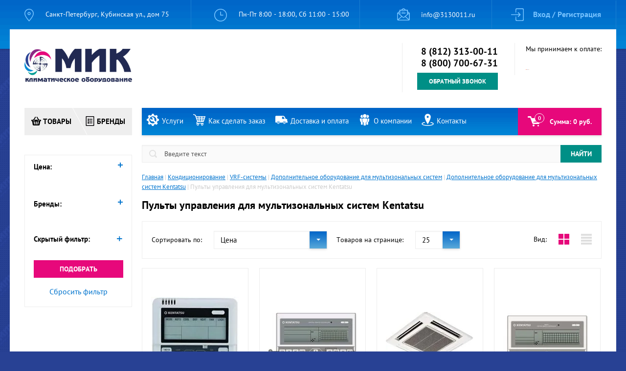

--- FILE ---
content_type: text/javascript
request_url: https://counter.megagroup.ru/676645c3cb5769ad233130aad95dbda8.js?r=&s=1280*720*24&u=https%3A%2F%2Fwww.3130011.ru%2Fpulty-upravleniya-dlya-multizonalnykh-sistem-kentatsu&t=%D0%9F%D1%83%D0%BB%D1%8C%D1%82%D1%8B%20%D1%83%D0%BF%D1%80%D0%B0%D0%B2%D0%BB%D0%B5%D0%BD%D0%B8%D1%8F%20%D0%B4%D0%BB%D1%8F%20%D0%BC%D1%83%D0%BB%D1%8C%D1%82%D0%B8%D0%B7%D0%BE%D0%BD%D0%B0%D0%BB%D1%8C%D0%BD%D1%8B%D1%85%20%D1%81%D0%B8%D1%81%D1%82%D0%B5%D0%BC%20Kentatsu&fv=0,0&en=1&rld=0&fr=0&callback=_sntnl1768998311396&1768998311396
body_size: 96
content:
//:1
_sntnl1768998311396({date:"Wed, 21 Jan 2026 12:25:11 GMT", res:"1"})